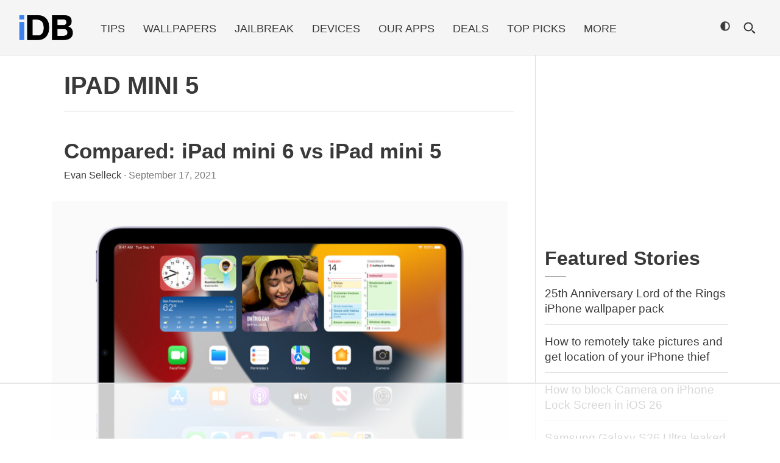

--- FILE ---
content_type: text/html
request_url: https://api.intentiq.com/profiles_engine/ProfilesEngineServlet?at=39&mi=10&dpi=936734067&pt=17&dpn=1&iiqidtype=2&iiqpcid=5575161a-7b4a-4c95-9b6c-6a7b334d3a4b&iiqpciddate=1769382055893&pcid=c93a3d2e-3e31-453b-8da8-f729e70f73ac&idtype=3&gdpr=0&japs=false&jaesc=0&jafc=0&jaensc=0&jsver=0.33&testGroup=A&source=pbjs&ABTestingConfigurationSource=group&abtg=A&vrref=https%3A%2F%2Fwww.idownloadblog.com%2Ftag%2Fipad-mini-5%2F
body_size: 55
content:
{"abPercentage":97,"adt":1,"ct":2,"isOptedOut":false,"data":{"eids":[]},"dbsaved":"false","ls":true,"cttl":86400000,"abTestUuid":"g_edb82071-6bf5-4bd9-8741-f9c6baead22c","tc":9,"sid":-958448438}

--- FILE ---
content_type: text/html; charset=utf-8
request_url: https://www.google.com/recaptcha/api2/aframe
body_size: 249
content:
<!DOCTYPE HTML><html><head><meta http-equiv="content-type" content="text/html; charset=UTF-8"></head><body><script nonce="G00XaFzx9_fej3EHCJNpPA">/** Anti-fraud and anti-abuse applications only. See google.com/recaptcha */ try{var clients={'sodar':'https://pagead2.googlesyndication.com/pagead/sodar?'};window.addEventListener("message",function(a){try{if(a.source===window.parent){var b=JSON.parse(a.data);var c=clients[b['id']];if(c){var d=document.createElement('img');d.src=c+b['params']+'&rc='+(localStorage.getItem("rc::a")?sessionStorage.getItem("rc::b"):"");window.document.body.appendChild(d);sessionStorage.setItem("rc::e",parseInt(sessionStorage.getItem("rc::e")||0)+1);localStorage.setItem("rc::h",'1769382067003');}}}catch(b){}});window.parent.postMessage("_grecaptcha_ready", "*");}catch(b){}</script></body></html>

--- FILE ---
content_type: text/plain
request_url: https://rtb.openx.net/openrtbb/prebidjs
body_size: -227
content:
{"id":"64f2545d-2db4-4997-bde9-f07b2d4ccbea","nbr":0}

--- FILE ---
content_type: text/plain
request_url: https://rtb.openx.net/openrtbb/prebidjs
body_size: -227
content:
{"id":"1025082d-c001-4c47-9405-5afa6585f7ab","nbr":0}

--- FILE ---
content_type: text/plain
request_url: https://rtb.openx.net/openrtbb/prebidjs
body_size: -227
content:
{"id":"d69f3183-dc4a-4f32-b33e-025d11cb1c0f","nbr":0}

--- FILE ---
content_type: text/plain
request_url: https://rtb.openx.net/openrtbb/prebidjs
body_size: -227
content:
{"id":"ffae55ec-f3ab-46de-83e2-7fb65c763c51","nbr":0}

--- FILE ---
content_type: text/plain; charset=utf-8
request_url: https://ads.adthrive.com/http-api/cv2
body_size: 5609
content:
{"om":["07sn7ehi","08189wfv","0929nj63","0iyi1awv","0sm4lr19","1","1011_74_18364062","1028_8728253","10310289136970_559920770","10310289136970_559920874","110_576777115309199355","11142692","11509227","11769254","1185:1610299364","1185:1610326628","11896988","12010080","12010084","12010088","12168663","12169133","12171164","12174278","12176509","12219553","124684_231","124843_10","124844_23","124853_8","12850754","12850756","12931034","13mvd7kb","1606221","1610326628","1610326728","1610338925","16x7UEIxQu8","17_23391296","17_24104702","17_24632110","17_24696332","17_24766946","17_24766951","17_24767217","17_24767234","17_24767241","17_24767249","17x0742b","1dynz4oo","1f52570b-7e62-4e3d-9383-6ea076dd49a6","1kpjxj5u","1ktgrre1","1zjn1epv","202430_200_EAAYACogrPcXlVDpv4mCpFHbtASH4.EGy-m7zq791oD26KFcrCUyBCeqWqs_","206_262594","206_492063","206_522709","2132:42072323","2132:42375991","2132:44266244","2132:45327622","2132:45327624","2132:45327625","2132:45512137","2132:45868998","2132:46038615","2132:46039090","2132:46039823","2132:46039901","2132:46144469","2149:12147059","2149:12168663","2158cc7b-f1c8-44b9-8018-043f587989d7","2179:581953605305807981","2249:650628575","2249:691914577","2249:704215925","2307:2gev4xcy","2307:3xh2cwy9","2307:4etfwvf1","2307:4yevyu88","2307:5i3ultpz","2307:5peetwth","2307:6mrds7pc","2307:7fmk89yf","2307:7vnmgcxm","2307:7xb3th35","2307:86p6in4a","2307:8orkh93v","2307:9925w9vu","2307:9krcxphu","2307:a566o9hb","2307:bfwolqbx","2307:bu0fzuks","2307:bwp1tpa5","2307:c1hsjx06","2307:e1an7fls","2307:e9qxwwf1","2307:egtdks83","2307:f3tdw9f3","2307:fqeh4hao","2307:g749lgab","2307:gn3plkq1","2307:hbje7ofi","2307:hfqgqvcv","2307:iqdsx7qh","2307:iy6hsneq","2307:m30fx1mp","2307:m3g2cewx","2307:o0qyxun9","2307:o4v8lu9d","2307:or0on6yk","2307:ou8gxy4u","2307:pacesv5c","2307:pi9dvb89","2307:plth4l1a","2307:quk7w53j","2307:r0u09phz","2307:s2ahu2ae","2307:tdv4kmro","2307:tty470r7","2307:u4atmpu4","2307:x5dl9hzy","2307:xc88kxs9","2307:y51tr986","2307:z2zvrgyz","2307:z58lye3x","2307:zgw37lur","2307:zjn6yvkc","2307:zmciaqa3","2307:zznndanq","23266958","23295146","23422064","23786257","2409_15064_70_85809046","2409_25495_176_CR52092921","2409_25495_176_CR52178316","2409_25495_176_CR52178317","2409_25495_176_CR52186411","24598434","24598437","24694809","24732878","24795482","24795483","24795485","25_13mvd7kb","25_53v6aquw","25_8b5u826e","25_m2n177jy","25_m4xt6ckm","25_nin85bbg","25_op9gtamy","25_oz31jrd0","25_sgaw7i5o","25_ti0s3bz3","25_utberk8n","25_vfvpfnp8","25_yi6qlg3p","25_zwzjgvpw","262592","262594","2662_200562_8182952","2662_200562_T26343991","2662_255125_8179376","2676:85393201","2676:86410625","2676:86411172","2676:86739632","2676:86739639","2715_9888_262594","2715_9888_522709","2715_9888_549410","2760:176_CR52178317","29414696","29414711","2974:8168476","2974:8168519","29_705555329","2_206_554443","2_206_554460","2_206_554470","2ab885f8-933d-41f3-831d-4ccb6bc02647","2gglwanz","2mokbgft","2pu0gomp","3018/1c37121d2ce537f5eae057f4ea905bcb","306_24767241","308_125203_18","31809564","31cfebaa-9e18-4cf8-9b27-1015eb8eb039","32661359","33144395","3335_25247_697084445","33419345","33603859","33604490","33604871","33605403","33605516","33605623","33606502","33637455","34182009","3490:CR52175339","3490:CR52178317","3646_185414_T26335189","3658_104709_o0qyxun9","3658_1406006_T26265352","3658_15038_suixnuyn","3658_15078_fqeh4hao","3658_15078_l5o549mu","3658_15106_u4atmpu4","3658_203382_f3tdw9f3","3658_203382_z2zvrgyz","3658_211122_5vb39qim","3658_22079_iy6hsneq","3658_22898_T25553828","36_46_11125455","3702_139777_24765550","37cerfai","37d6a371-4453-4e28-b163-e5d2cfa7144e","37qyxakf","381513943572","3858:7641963","3858:9687143","3LMBEkP-wis","3aptpnuj","3f56fae7-9617-4d37-84a5-20d989b6e352","3ff9391a-b97f-496c-8157-0c423eba2a9f","3llgx2fg","40062884","40209386","409_216404","409_227223","409_228380","409_230713","4157a717-3d6c-4c3d-ad98-6752999e4d80","42375991","42604842","43919985","43a7ptxe","44629254","45868998","458901553568","45999649","46144469","481703827","485027845327","48629971","48700636","48700649","48739106","487951","49039749","4972638","4etfwvf1","4qks9viz","4tgls8cg","4yevyu88","50479792","51372434","514819301","53v6aquw","54505545","54639987","54779847","54779856","54779873","547869","549410","55092222","5510:a1jsuk6w","5510:cymho2zs","5510:deyq2yw3","5510:echvksei","5510:mznp7ktv","5510:quk7w53j","5510:u4atmpu4","5510:u56k46eo","55177940","5532:553781220","554442","554459","554460","554462","554470","554471","554478","554480","554841","5563_66529_OADD2.7559582096018_1O3E9XXOOQO8DZN1R9","5563_66529_OAIP.9fe96f79334fc85c7f4f0d4e3e948900","55763524","557_409_220139","557_409_220147","557_409_220157","558_93_m2n177jy","558_93_u4atmpu4","559920874","559921311","56341213","563660ee-f841-43f0-8e73-c2fcdda85b38","56617543","5670:8168475","5670:8168519","5670:8172728","56824595","5726507757","57961627","58310259131_553781814","58310259131_553782314","59780459","59780461","59780474","59856354","59873208","59873223","59873224","59873227","5s8wi8hf","61085224","61210708","61210719","6126563651","61900406","61900466","61916211","61916225","61916227","61916229","61932920","61932925","61932933","61932957","6226508011","6226526401","6226530649","6226543513","627309156","627309159","627506494","62764941","628015148","628086965","628153053","628222860","628223277","628360582","628444256","628444262","628444433","628444439","628456310","628456313","628456382","628622163","628622166","628622172","628622175","628622178","628622241","628622244","628622250","628683371","628687043","628687157","628687460","628687463","628789927","628803013","628841673","629007394","629009180","629167998","629168001","629168010","629168565","629171196","629171202","629234167","629350437","62976224","62980383","629817930","630137823","630928655","63100589","63124346","63136237","63136341","6365_61796_784844652399","6365_61796_784880274628","6365_61796_791179284394","636910768489","63barbg1","648104664","651637461","651637462","659216891404","659713728691","668103f1-7869-42a3-81c1-2419fb63b584","671776183","673375558002","680_99480_464327579","690_99485_1610326628","690_99485_1610326728","695879875","697084452","697189865","697189874","697189885","697525780","697876985","697876988","697876994","697876999","697877001","6c80a964-933e-4144-a6a2-dd05c375647a","6ejtrnf9","6mrds7pc","6nj9wt54","6tj9m7jw","6wclm3on","6z26stpw","700109389","702397981","702423494","702834492","705115233","705115332","705115523","705116521","705127202","7255_121665_dsp-404751","7354_138543_85808986","7354_138543_85808988","7354_138543_85809052","7354_217088_86698039","7414_121891_6099695","7414_121891_6151359","74243_74_18268083","74243_74_18364017","74243_74_18364062","74243_74_18364087","74243_74_18364134","74wv3qdx","7594f726-619b-4891-ab3e-5d7634fbc801","78827816","7918881f-51b9-4d6e-86db-48dd3a3e7bce","794di3me","7969_149355_45919811","7969_149355_45999649","79ju1d1h","7a0tg1yi","7cmeqmw8","7f298mk89yf","7fc6xgyo","7fmk89yf","7qIE6HPltrY","7qevw67b","7v298nmgcxm","7vnmgcxm","7x298b3th35","7xb3th35","7xh7duqo","8152859","8152878","8152879","8193076","8193078","8193095","82286775","8273932e-e469-4da5-9463-50b34eb3785e","83443889","85943196","86470617","86470620","86884702","86884710","86925902","86925905","86925932","86925934","86925937","86925938","86p6in4a","8b531060-a004-462d-86e6-c8d76932a770","8b5u826e","8hezw6rl","8orkh93v","9057/0328842c8f1d017570ede5c97267f40d","90_12764879","9499362a-cb79-4635-b892-3241356e2c33","97_8193073","97_8193078","9cjkvhqm","9cv2cppz","9krcxphu","9nex8xyd","9rqgwgyb","9uox3d6i","a1jsuk6w","a3ts2hcp","a566o9hb","a7wye4jw","a8beztgq","ace8cbf1-5b81-4629-9e2a-53e5ddb81391","af9kspoi","aok5h605","bd5xg6f6","bfwolqbx","bhcgvwxj","bwp1tpa5","bwthmrr1","c-Mh5kLIzow","c25t9p0u","c6ae2ff7-5ab8-4f67-9a9d-36b7bdab6a6c","c7z0h277","cd29840m5wq","cd40m5wq","cfjsq3yd","cr-2azmi2ttu9vd","cr-2azmi2ttuatj","cr-2azmi2ttubwe","cr-6ovjht2euatj","cr-6ovjht2eubwe","cr-7mlw3ytgu9vd","cr-7mlw3ytgubwe","cr-99bo9kj0uatj","cr-9yqe0fueu9vd","cr-Bitc7n_p9iw__vat__49i_k_6v6_h_jce2vj5h_KnXNU4yjl","cr-aawz3f3qubwj","cr-flbd4mx4u9vd","cr-flbd4mx4uatj","cr-flbd4mx4ubxe","cr-g7ywwk2qvft","cr-g7ywwk7qvft","cr-ghun4f53u9vd","cr-ghun4f53ubxe","cr-w0x9tb3ju9vd","cr-w0x9tb3juatj","cr-w5suf4cpubwe","cr223-e8tw3e4qxeu","cxxjpf3u","cymho2zs","d87ut8qg","d8xpzwgq","deyq2yw3","dg2WmFvzosE","dlhzctga","dttupnse","dwghal43","e1an7fls","e1badeb5-87e0-4889-9d48-10f24e61af16","e1fb4acc-9723-47bc-a00b-29d15317adb6","e38qsvko","e6zn0jdp","e9298qxwwf1","e9qxwwf1","eb9vjo1r","ed5kozku","ekbvh329","ey8vsnzk","f3h9fqou","f3tdw9f3","f87e51ad-5bea-410e-85df-f2767b11305d","f8e4ig0n","fe3e6f27-a5d6-437d-a2d3-0f99f83d5789","fe7e3477-6ba2-4192-9ca3-60a491a59da1","fhvuatu6","fj3srhfo","fjp0ceax","fjzzyur4","fleb9ndb","fq298eh4hao","fqeh4hao","fso39hpp","g2ozgyf2","g729849lgab","g749lgab","ge4kwk32","ge9r69g3","gn3plkq1","gpx7xks2","h0cw921b","h0zwvskc","h1m1w12p","h9sd3inc","hbje7ofi","hf298favbt7","hf298qgqvcv","hffavbt7","hfqgqvcv","hlx2b72j","hswgcqif","hu52wf5i","hu8cf63l","hueqprai","i2aglcoy","i8q65k6g","i90isgt0","iaqttatc","ims4654l","iq298dsx7qh","iqdsx7qh","iy2986hsneq","iy6hsneq","jk789oih","jksxppf8","jpyaen6f","jsy1a3jk","jwgkwx1k","k0csqwfi","k2xfz54q","k83t7fjn","k9298ove2bo","k9ove2bo","kk2985768bd","kk5768bd","kwj8z3gi","kx5rgl0a","l4p5cwls","l9xck988","lc298408s2k","lc408s2k","ll77hviy","lp37a2wq","lxlnailk","m30fx1mp","m32980fx1mp","m4xt6ckm","m9tz4e6u","mbgtm37z","mf2989hp67j","mhk98j8a","mk19vci9","mmr74uc4","mne39gsk","mul4id76","muvxy961","mznp7ktv","n3egwnq7","n8w0plts","n9ths0wd","nDEslD5DCrE","nsqnexud","nv5uhf1y","o6vx6pv4","o705c5j6","oczmkbuu","ofoon6ir","okem47bb","omlkxvu8","onu0njpj","op9gtamy","ou8gxy4u","ox6po8bg","oz31jrd0","p0odjzyt","p0z6d8nt","pagvt0pd","pefxr7k2","pi9dvb89","pkydekxi","pl298th4l1a","poc1p809","pzgd3hum","qffuo3l3","qqvgscdx","qt09ii59","quk7w53j","qx169s69","qxyinqse","r0u09phz","r3298co354x","r35763xz","rrlikvt1","rxhd1rly","s2ahu2ae","s37ll62x","s4s41bit","sb298kk6qvv","sbkk6qvv","t2298dlmwva","t2dlmwva","t58xxlzd","t58zjs8i","t73gfjqn","ta6sha5k","ti0s3bz3","tuivy3lz","tzngt86j","u4atmpu4","u8px4ucu","ujl9wsn7","utmdgnik","v705kko8","vdatcr0k","vdcb5d4i","ven7pu1c","vu2gu176","w04jlltv","w15c67ad","wih2rdv3","wrjrnf4i","ws5qkh9j","wsyky9op","wu5qr81l","x420t9me","x716iscu","xdaezn6y","xg2ypd0p","xnfnfr4x","y6kjx6bz","yass8yy7","yi6qlg3p","yl9likui","yvirjmu3","z2zvrgyz","z4ptnka9","z58lye3x","zaiy3lqy","zf298exqyi5","zfexqyi5","zgw37lur","zibvsmsx","zmciaqa3","zpm9ltrh","zvdz58bk","zw6jpag6","zwzjgvpw","7979132","7979135"],"pmp":[],"adomains":["123notices.com","1md.org","about.bugmd.com","acelauncher.com","adameve.com","akusoli.com","allyspin.com","askanexpertonline.com","atomapplications.com","bassbet.com","betsson.gr","biz-zone.co","bizreach.jp","braverx.com","bubbleroom.se","bugmd.com","buydrcleanspray.com","byrna.com","capitaloneshopping.com","clarifion.com","combatironapparel.com","controlcase.com","convertwithwave.com","cotosen.com","countingmypennies.com","cratedb.com","croisieurope.be","cs.money","dallasnews.com","definition.org","derila-ergo.com","dhgate.com","dhs.gov","displate.com","easyprint.app","easyrecipefinder.co","fabpop.net","familynow.club","fla-keys.com","folkaly.com","g123.jp","gameswaka.com","getbugmd.com","getconsumerchoice.com","getcubbie.com","gowavebrowser.co","gowdr.com","gransino.com","grosvenorcasinos.com","guard.io","hero-wars.com","holts.com","instantbuzz.net","itsmanual.com","jackpotcitycasino.com","justanswer.com","justanswer.es","la-date.com","lightinthebox.com","liverrenew.com","local.com","lovehoney.com","lulutox.com","lymphsystemsupport.com","manualsdirectory.org","meccabingo.com","medimops.de","mensdrivingforce.com","millioner.com","miniretornaveis.com","mobiplus.me","myiq.com","national-lottery.co.uk","naturalhealthreports.net","nbliver360.com","nikke-global.com","nordicspirit.co.uk","nuubu.com","onlinemanualspdf.co","original-play.com","outliermodel.com","paperela.com","paradisestays.site","parasiterelief.com","peta.org","photoshelter.com","plannedparenthood.org","playvod-za.com","printeasilyapp.com","printwithwave.com","profitor.com","quicklearnx.com","quickrecipehub.com","rakuten-sec.co.jp","rangeusa.com","refinancegold.com","robocat.com","royalcaribbean.com","saba.com.mx","shift.com","simple.life","spinbara.com","systeme.io","taboola.com","tackenberg.de","temu.com","tenfactorialrocks.com","theoceanac.com","topaipick.com","totaladblock.com","usconcealedcarry.com","vagisil.com","vegashero.com","vegogarden.com","veryfast.io","viewmanuals.com","viewrecipe.net","votervoice.net","vuse.com","wavebrowser.co","wavebrowserpro.com","weareplannedparenthood.org","xiaflex.com","yourchamilia.com"]}

--- FILE ---
content_type: text/plain
request_url: https://rtb.openx.net/openrtbb/prebidjs
body_size: -227
content:
{"id":"815908b0-900a-47a0-a27e-4dd4d7308dd0","nbr":0}

--- FILE ---
content_type: text/plain
request_url: https://rtb.openx.net/openrtbb/prebidjs
body_size: -227
content:
{"id":"5393af29-06b9-4cc2-92e6-8d1b7c491a64","nbr":0}

--- FILE ---
content_type: text/plain
request_url: https://rtb.openx.net/openrtbb/prebidjs
body_size: -227
content:
{"id":"4440f98f-844b-41de-b49d-2ad28219dab1","nbr":0}

--- FILE ---
content_type: text/plain
request_url: https://rtb.openx.net/openrtbb/prebidjs
body_size: -227
content:
{"id":"fd365bed-ad17-4ac4-bc33-021e876d0400","nbr":0}

--- FILE ---
content_type: text/plain
request_url: https://rtb.openx.net/openrtbb/prebidjs
body_size: -227
content:
{"id":"3957d259-9308-45a9-8238-460eed1398a0","nbr":0}

--- FILE ---
content_type: text/plain
request_url: https://rtb.openx.net/openrtbb/prebidjs
body_size: -227
content:
{"id":"bceb7520-e7d3-406f-90c5-b6754b3f90c8","nbr":0}

--- FILE ---
content_type: text/plain
request_url: https://rtb.openx.net/openrtbb/prebidjs
body_size: -84
content:
{"id":"b031eccd-ef75-498c-baee-feb7848f2766","nbr":0}

--- FILE ---
content_type: text/plain; charset=UTF-8
request_url: https://at.teads.tv/fpc?analytics_tag_id=PUB_17002&tfpvi=&gdpr_consent=&gdpr_status=22&gdpr_reason=220&ccpa_consent=&sv=prebid-v1
body_size: 56
content:
OWVlODA0ZTUtZjcyYS00MzYxLWE5OWMtZjVlOWU3NjFkMGViIy01LTc=